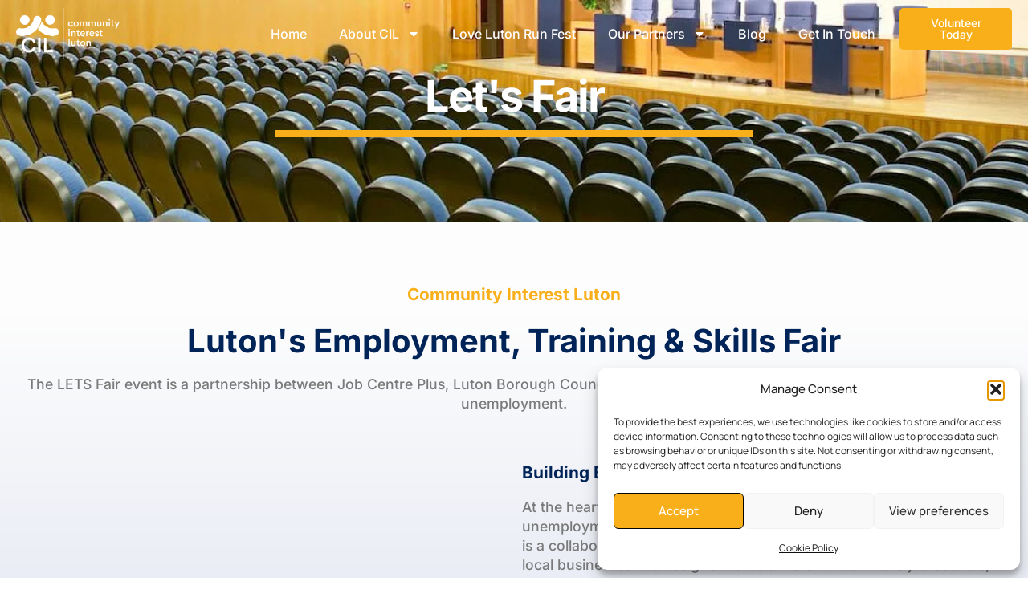

--- FILE ---
content_type: text/css
request_url: https://ciluton.co.uk/wp-content/themes/hello-elementor-child/style.css?ver=1.0.0
body_size: -277
content:
/*
 Theme Name:   Silvertoad Child
 Theme URI:    https://silvertoad.co.uk/silvertoad-child
 Description:  Silvertoad Child Theme
 Author:       Silvertoad
 Author URI:   https://silvertoad.co.uk/
 Template:     hello-elementor
 Version:      1.0.0
 Text Domain:  silvertoad-child
*/



--- FILE ---
content_type: text/css
request_url: https://ciluton.co.uk/wp-content/uploads/elementor/css/post-1849.css?ver=1768497202
body_size: 1242
content:
.elementor-1849 .elementor-element.elementor-element-da618eb{--display:flex;--min-height:320px;--flex-direction:row;--container-widget-width:calc( ( 1 - var( --container-widget-flex-grow ) ) * 100% );--container-widget-height:100%;--container-widget-flex-grow:1;--container-widget-align-self:stretch;--flex-wrap-mobile:wrap;--align-items:center;--gap:0px 0px;--row-gap:0px;--column-gap:0px;--overlay-opacity:0.5;--padding-top:160px;--padding-bottom:80px;--padding-left:10px;--padding-right:10px;}.elementor-1849 .elementor-element.elementor-element-da618eb:not(.elementor-motion-effects-element-type-background), .elementor-1849 .elementor-element.elementor-element-da618eb > .elementor-motion-effects-container > .elementor-motion-effects-layer{background-image:url("https://ciluton.co.uk/wp-content/uploads/2024/05/conference-room-ready-for-a-business-presentation-2023-11-27-05-14-06-utc-e1706866412221.jpg");background-position:center center;background-size:cover;}.elementor-1849 .elementor-element.elementor-element-da618eb::before, .elementor-1849 .elementor-element.elementor-element-da618eb > .elementor-background-video-container::before, .elementor-1849 .elementor-element.elementor-element-da618eb > .e-con-inner > .elementor-background-video-container::before, .elementor-1849 .elementor-element.elementor-element-da618eb > .elementor-background-slideshow::before, .elementor-1849 .elementor-element.elementor-element-da618eb > .e-con-inner > .elementor-background-slideshow::before, .elementor-1849 .elementor-element.elementor-element-da618eb > .elementor-motion-effects-container > .elementor-motion-effects-layer::before{background-color:#000000;--background-overlay:'';}.elementor-1849 .elementor-element.elementor-element-da618eb:hover::before, .elementor-1849 .elementor-element.elementor-element-da618eb:hover > .elementor-background-video-container::before, .elementor-1849 .elementor-element.elementor-element-da618eb:hover > .e-con-inner > .elementor-background-video-container::before, .elementor-1849 .elementor-element.elementor-element-da618eb > .elementor-background-slideshow:hover::before, .elementor-1849 .elementor-element.elementor-element-da618eb > .e-con-inner > .elementor-background-slideshow:hover::before{--background-overlay:'';}.elementor-1849 .elementor-element.elementor-element-da618eb:hover{--overlay-opacity:0.6;}.elementor-1849 .elementor-element.elementor-element-da618eb, .elementor-1849 .elementor-element.elementor-element-da618eb::before{--overlay-transition:2s;}.elementor-1849 .elementor-element.elementor-element-7f62ff9{--display:flex;--justify-content:center;--align-items:center;--container-widget-width:calc( ( 1 - var( --container-widget-flex-grow ) ) * 100% );}.elementor-1849 .elementor-element.elementor-element-7f62ff9.e-con{--align-self:center;}.elementor-widget-heading .elementor-heading-title{font-family:var( --e-global-typography-primary-font-family ), Sans-serif;font-weight:var( --e-global-typography-primary-font-weight );color:var( --e-global-color-primary );}.elementor-1849 .elementor-element.elementor-element-be3b043{width:var( --container-widget-width, 30% );max-width:30%;--container-widget-width:30%;--container-widget-flex-grow:0;text-align:center;}.elementor-1849 .elementor-element.elementor-element-be3b043 > .elementor-widget-container{padding:0% 0% 0% 0%;}.elementor-1849 .elementor-element.elementor-element-be3b043.elementor-element{--align-self:center;}.elementor-1849 .elementor-element.elementor-element-be3b043 .elementor-heading-title{font-family:"Inter", Sans-serif;font-size:54px;font-weight:700;color:#FFFFFF;}.elementor-widget-divider{--divider-color:var( --e-global-color-secondary );}.elementor-widget-divider .elementor-divider__text{color:var( --e-global-color-secondary );font-family:var( --e-global-typography-secondary-font-family ), Sans-serif;font-weight:var( --e-global-typography-secondary-font-weight );}.elementor-widget-divider.elementor-view-stacked .elementor-icon{background-color:var( --e-global-color-secondary );}.elementor-widget-divider.elementor-view-framed .elementor-icon, .elementor-widget-divider.elementor-view-default .elementor-icon{color:var( --e-global-color-secondary );border-color:var( --e-global-color-secondary );}.elementor-widget-divider.elementor-view-framed .elementor-icon, .elementor-widget-divider.elementor-view-default .elementor-icon svg{fill:var( --e-global-color-secondary );}.elementor-1849 .elementor-element.elementor-element-c12f600{--divider-border-style:solid;--divider-color:#F9AF1A;--divider-border-width:8.5px;width:var( --container-widget-width, 48% );max-width:48%;--container-widget-width:48%;--container-widget-flex-grow:0;}.elementor-1849 .elementor-element.elementor-element-c12f600 > .elementor-widget-container{padding:0% 0% 0% 0%;}.elementor-1849 .elementor-element.elementor-element-c12f600.elementor-element{--align-self:center;}.elementor-1849 .elementor-element.elementor-element-c12f600 .elementor-divider-separator{width:100%;}.elementor-1849 .elementor-element.elementor-element-c12f600 .elementor-divider{padding-block-start:15px;padding-block-end:15px;}.elementor-1849 .elementor-element.elementor-element-82c4862:not(.elementor-motion-effects-element-type-background), .elementor-1849 .elementor-element.elementor-element-82c4862 > .elementor-motion-effects-container > .elementor-motion-effects-layer{background-color:transparent;background-image:linear-gradient(180deg, #F8F8F82E 10%, #26469D2E 74%);}.elementor-1849 .elementor-element.elementor-element-82c4862 > .elementor-background-overlay{opacity:0.5;transition:background 0.3s, border-radius 0.3s, opacity 0.3s;}.elementor-1849 .elementor-element.elementor-element-82c4862{transition:background 0.3s, border 0.3s, border-radius 0.3s, box-shadow 0.3s;padding:4em 0em 4em 0em;}.elementor-1849 .elementor-element.elementor-element-9ffb6bc{text-align:center;}.elementor-1849 .elementor-element.elementor-element-9ffb6bc .elementor-heading-title{font-family:"Inter", Sans-serif;font-size:1.3rem;font-weight:700;color:#F9AF1A;}.elementor-1849 .elementor-element.elementor-element-6fdf541{text-align:center;}.elementor-1849 .elementor-element.elementor-element-6fdf541 .elementor-heading-title{font-family:"Inter", Sans-serif;font-size:2.5rem;font-weight:700;color:#002458;}.elementor-widget-text-editor{font-family:var( --e-global-typography-text-font-family ), Sans-serif;font-weight:var( --e-global-typography-text-font-weight );color:var( --e-global-color-text );}.elementor-widget-text-editor.elementor-drop-cap-view-stacked .elementor-drop-cap{background-color:var( --e-global-color-primary );}.elementor-widget-text-editor.elementor-drop-cap-view-framed .elementor-drop-cap, .elementor-widget-text-editor.elementor-drop-cap-view-default .elementor-drop-cap{color:var( --e-global-color-primary );border-color:var( --e-global-color-primary );}.elementor-1849 .elementor-element.elementor-element-7874051{text-align:center;font-family:"Inter", Sans-serif;font-size:1.1rem;font-weight:500;color:#7A7A7A;}.elementor-1849 .elementor-element.elementor-element-07a2922{padding:19px 0px 0px 0px;}.elementor-bc-flex-widget .elementor-1849 .elementor-element.elementor-element-64f7463.elementor-column .elementor-widget-wrap{align-items:center;}.elementor-1849 .elementor-element.elementor-element-64f7463.elementor-column.elementor-element[data-element_type="column"] > .elementor-widget-wrap.elementor-element-populated{align-content:center;align-items:center;}.elementor-1849 .elementor-element.elementor-element-64f7463 > .elementor-element-populated{padding:0px 38px 0px 0px;}.elementor-1849 .elementor-element.elementor-element-fec441d > .elementor-widget-container{border-radius:20px 20px 20px 20px;}.elementor-1849 .elementor-element.elementor-element-fec441d .elementor-wrapper{--video-aspect-ratio:1;}.elementor-1849 .elementor-element.elementor-element-068096e .elementor-heading-title{font-family:"Inter", Sans-serif;font-size:1.3rem;font-weight:700;color:#002458;}.elementor-1849 .elementor-element.elementor-element-5df27c9{font-family:"Inter", Sans-serif;font-size:1.1rem;font-weight:500;}.elementor-1849 .elementor-element.elementor-element-2f93b0e .elementor-heading-title{font-family:"Inter", Sans-serif;font-size:1.3rem;font-weight:700;color:#002458;}.elementor-1849 .elementor-element.elementor-element-4d6f267{font-family:"Inter", Sans-serif;font-size:1.1rem;font-weight:500;}.elementor-widget-button .elementor-button{background-color:var( --e-global-color-accent );font-family:var( --e-global-typography-accent-font-family ), Sans-serif;font-weight:var( --e-global-typography-accent-font-weight );}.elementor-1849 .elementor-element.elementor-element-a00a998 .elementor-button{background-color:#F9AF1A;font-family:"Inter", Sans-serif;font-size:1.1rem;font-weight:500;transition-duration:0.8s;padding:15px 40px 15px 40px;}.elementor-1849 .elementor-element.elementor-element-a00a998 .elementor-button:hover, .elementor-1849 .elementor-element.elementor-element-a00a998 .elementor-button:focus{background-color:#26469D;}.elementor-1849 .elementor-element.elementor-element-a00a998 > .elementor-widget-container{padding:0px 0px 0px 0px;}.elementor-1849 .elementor-element.elementor-element-a3cc5d1:not(.elementor-motion-effects-element-type-background), .elementor-1849 .elementor-element.elementor-element-a3cc5d1 > .elementor-motion-effects-container > .elementor-motion-effects-layer{background-color:transparent;background-image:linear-gradient(0deg, #F8F8F82E 10%, #26469D2E 74%);}.elementor-1849 .elementor-element.elementor-element-a3cc5d1 > .elementor-background-overlay{opacity:0.5;transition:background 0.3s, border-radius 0.3s, opacity 0.3s;}.elementor-1849 .elementor-element.elementor-element-a3cc5d1{transition:background 0.3s, border 0.3s, border-radius 0.3s, box-shadow 0.3s;padding:4em 0em 4em 0em;}.elementor-1849 .elementor-element.elementor-element-b7c865d{text-align:center;}.elementor-1849 .elementor-element.elementor-element-b7c865d .elementor-heading-title{font-family:"Inter", Sans-serif;font-size:1.3rem;font-weight:700;color:#F9AF1A;}.elementor-1849 .elementor-element.elementor-element-81cf239{text-align:center;}.elementor-1849 .elementor-element.elementor-element-81cf239 .elementor-heading-title{font-family:"Inter", Sans-serif;font-size:2.5rem;font-weight:700;color:#002458;}.elementor-1849 .elementor-element.elementor-element-0fd0947{text-align:center;font-family:"Inter", Sans-serif;font-size:1.1rem;font-weight:500;color:#7A7A7A;}.elementor-1849 .elementor-element.elementor-element-43c55d9{padding:19px 0px 0px 0px;}.elementor-1849 .elementor-element.elementor-element-1c0df41 .elementor-heading-title{font-family:"Inter", Sans-serif;font-size:1.3rem;font-weight:700;color:#002458;}.elementor-1849 .elementor-element.elementor-element-799db3e{font-family:"Inter", Sans-serif;font-size:1.1rem;font-weight:500;}.elementor-1849 .elementor-element.elementor-element-588cea7 .elementor-heading-title{font-family:"Inter", Sans-serif;font-size:1.3rem;font-weight:700;color:#002458;}.elementor-1849 .elementor-element.elementor-element-ad8afd1{font-family:"Inter", Sans-serif;font-size:1.1rem;font-weight:500;}.elementor-1849 .elementor-element.elementor-element-0e1debf .elementor-button{background-color:#F9AF1A;font-family:"Inter", Sans-serif;font-size:1.1rem;font-weight:500;transition-duration:0.8s;padding:15px 40px 15px 40px;}.elementor-1849 .elementor-element.elementor-element-0e1debf .elementor-button:hover, .elementor-1849 .elementor-element.elementor-element-0e1debf .elementor-button:focus{background-color:#26469D;}.elementor-1849 .elementor-element.elementor-element-0e1debf > .elementor-widget-container{padding:0px 0px 0px 0px;}.elementor-bc-flex-widget .elementor-1849 .elementor-element.elementor-element-1c4a9ca.elementor-column .elementor-widget-wrap{align-items:center;}.elementor-1849 .elementor-element.elementor-element-1c4a9ca.elementor-column.elementor-element[data-element_type="column"] > .elementor-widget-wrap.elementor-element-populated{align-content:center;align-items:center;}.elementor-1849 .elementor-element.elementor-element-1c4a9ca > .elementor-element-populated{padding:0% 0% 0% 10%;}.elementor-1849 .elementor-element.elementor-element-85b25db > .elementor-widget-container{padding:0% 0% 0% 0%;border-radius:20px 20px 20px 20px;}.elementor-1849 .elementor-element.elementor-element-85b25db .elementor-wrapper{--video-aspect-ratio:1;}:root{--page-title-display:none;}@media(min-width:1025px){.elementor-1849 .elementor-element.elementor-element-da618eb:not(.elementor-motion-effects-element-type-background), .elementor-1849 .elementor-element.elementor-element-da618eb > .elementor-motion-effects-container > .elementor-motion-effects-layer{background-attachment:fixed;}}@media(max-width:1024px){.elementor-1849 .elementor-element.elementor-element-82c4862{padding:2em 2em 2em 2em;}.elementor-1849 .elementor-element.elementor-element-a3cc5d1{padding:2em 2em 2em 2em;}}@media(max-width:767px){.elementor-1849 .elementor-element.elementor-element-82c4862{padding:2em 0em 2em 0em;}.elementor-1849 .elementor-element.elementor-element-a3cc5d1{padding:2em 0em 2em 0em;}}

--- FILE ---
content_type: text/css
request_url: https://ciluton.co.uk/wp-content/uploads/elementor/css/post-152.css?ver=1768454960
body_size: 838
content:
.elementor-152 .elementor-element.elementor-element-ea4bbd{--display:flex;--min-height:50px;--flex-direction:row;--container-widget-width:calc( ( 1 - var( --container-widget-flex-grow ) ) * 100% );--container-widget-height:100%;--container-widget-flex-grow:1;--container-widget-align-self:stretch;--flex-wrap-mobile:wrap;--align-items:stretch;--gap:0px 0px;--row-gap:0px;--column-gap:0px;--overlay-opacity:0;--margin-top:0px;--margin-bottom:-160px;--margin-left:0px;--margin-right:0px;--padding-top:0px;--padding-bottom:0px;--padding-left:10px;--padding-right:10px;--z-index:99;}.elementor-152 .elementor-element.elementor-element-ea4bbd:not(.elementor-motion-effects-element-type-background), .elementor-152 .elementor-element.elementor-element-ea4bbd > .elementor-motion-effects-container > .elementor-motion-effects-layer{background-color:#00000000;}.elementor-152 .elementor-element.elementor-element-ea4bbd::before, .elementor-152 .elementor-element.elementor-element-ea4bbd > .elementor-background-video-container::before, .elementor-152 .elementor-element.elementor-element-ea4bbd > .e-con-inner > .elementor-background-video-container::before, .elementor-152 .elementor-element.elementor-element-ea4bbd > .elementor-background-slideshow::before, .elementor-152 .elementor-element.elementor-element-ea4bbd > .e-con-inner > .elementor-background-slideshow::before, .elementor-152 .elementor-element.elementor-element-ea4bbd > .elementor-motion-effects-container > .elementor-motion-effects-layer::before{background-color:#000000;--background-overlay:'';}.elementor-152 .elementor-element.elementor-element-395d509{--display:flex;--justify-content:center;}.elementor-152 .elementor-element.elementor-element-395d509.e-con{--flex-grow:0;--flex-shrink:0;}.elementor-widget-image .widget-image-caption{color:var( --e-global-color-text );font-family:var( --e-global-typography-text-font-family ), Sans-serif;font-weight:var( --e-global-typography-text-font-weight );}.elementor-152 .elementor-element.elementor-element-3567fa9f{width:var( --container-widget-width, 78.065% );max-width:78.065%;--container-widget-width:78.065%;--container-widget-flex-grow:0;text-align:left;}.elementor-152 .elementor-element.elementor-element-3567fa9f.elementor-element{--flex-grow:0;--flex-shrink:0;}.elementor-152 .elementor-element.elementor-element-3567fa9f img{width:252px;}.elementor-widget-nav-menu .elementor-nav-menu .elementor-item{font-family:var( --e-global-typography-primary-font-family ), Sans-serif;font-weight:var( --e-global-typography-primary-font-weight );}.elementor-widget-nav-menu .elementor-nav-menu--main .elementor-item{color:var( --e-global-color-text );fill:var( --e-global-color-text );}.elementor-widget-nav-menu .elementor-nav-menu--main .elementor-item:hover,
					.elementor-widget-nav-menu .elementor-nav-menu--main .elementor-item.elementor-item-active,
					.elementor-widget-nav-menu .elementor-nav-menu--main .elementor-item.highlighted,
					.elementor-widget-nav-menu .elementor-nav-menu--main .elementor-item:focus{color:var( --e-global-color-accent );fill:var( --e-global-color-accent );}.elementor-widget-nav-menu .elementor-nav-menu--main:not(.e--pointer-framed) .elementor-item:before,
					.elementor-widget-nav-menu .elementor-nav-menu--main:not(.e--pointer-framed) .elementor-item:after{background-color:var( --e-global-color-accent );}.elementor-widget-nav-menu .e--pointer-framed .elementor-item:before,
					.elementor-widget-nav-menu .e--pointer-framed .elementor-item:after{border-color:var( --e-global-color-accent );}.elementor-widget-nav-menu{--e-nav-menu-divider-color:var( --e-global-color-text );}.elementor-widget-nav-menu .elementor-nav-menu--dropdown .elementor-item, .elementor-widget-nav-menu .elementor-nav-menu--dropdown  .elementor-sub-item{font-family:var( --e-global-typography-accent-font-family ), Sans-serif;font-weight:var( --e-global-typography-accent-font-weight );}.elementor-152 .elementor-element.elementor-element-d72fcfd{width:var( --container-widget-width, 72.567% );max-width:72.567%;--container-widget-width:72.567%;--container-widget-flex-grow:0;--e-nav-menu-horizontal-menu-item-margin:calc( 0px / 2 );}.elementor-152 .elementor-element.elementor-element-d72fcfd.elementor-element{--align-self:center;--order:0;--flex-grow:0;--flex-shrink:0;}.elementor-152 .elementor-element.elementor-element-d72fcfd .elementor-menu-toggle{margin-left:auto;}.elementor-152 .elementor-element.elementor-element-d72fcfd .elementor-nav-menu .elementor-item{font-family:"Inter", Sans-serif;font-size:1rem;font-weight:500;}.elementor-152 .elementor-element.elementor-element-d72fcfd .elementor-nav-menu--main .elementor-item{color:#FFFFFF;fill:#FFFFFF;}.elementor-152 .elementor-element.elementor-element-d72fcfd .elementor-nav-menu--main .elementor-item:hover,
					.elementor-152 .elementor-element.elementor-element-d72fcfd .elementor-nav-menu--main .elementor-item.elementor-item-active,
					.elementor-152 .elementor-element.elementor-element-d72fcfd .elementor-nav-menu--main .elementor-item.highlighted,
					.elementor-152 .elementor-element.elementor-element-d72fcfd .elementor-nav-menu--main .elementor-item:focus{color:#F9AF1A;fill:#F9AF1A;}.elementor-152 .elementor-element.elementor-element-d72fcfd .elementor-nav-menu--main:not(.e--pointer-framed) .elementor-item:before,
					.elementor-152 .elementor-element.elementor-element-d72fcfd .elementor-nav-menu--main:not(.e--pointer-framed) .elementor-item:after{background-color:#F9AF1A00;}.elementor-152 .elementor-element.elementor-element-d72fcfd .e--pointer-framed .elementor-item:before,
					.elementor-152 .elementor-element.elementor-element-d72fcfd .e--pointer-framed .elementor-item:after{border-color:#F9AF1A00;}.elementor-152 .elementor-element.elementor-element-d72fcfd .elementor-nav-menu--main:not(.elementor-nav-menu--layout-horizontal) .elementor-nav-menu > li:not(:last-child){margin-bottom:0px;}.elementor-152 .elementor-element.elementor-element-d72fcfd .elementor-nav-menu--dropdown a:hover,
					.elementor-152 .elementor-element.elementor-element-d72fcfd .elementor-nav-menu--dropdown a:focus,
					.elementor-152 .elementor-element.elementor-element-d72fcfd .elementor-nav-menu--dropdown a.elementor-item-active,
					.elementor-152 .elementor-element.elementor-element-d72fcfd .elementor-nav-menu--dropdown a.highlighted,
					.elementor-152 .elementor-element.elementor-element-d72fcfd .elementor-menu-toggle:hover,
					.elementor-152 .elementor-element.elementor-element-d72fcfd .elementor-menu-toggle:focus{color:#002458;}.elementor-152 .elementor-element.elementor-element-d72fcfd .elementor-nav-menu--dropdown a:hover,
					.elementor-152 .elementor-element.elementor-element-d72fcfd .elementor-nav-menu--dropdown a:focus,
					.elementor-152 .elementor-element.elementor-element-d72fcfd .elementor-nav-menu--dropdown a.elementor-item-active,
					.elementor-152 .elementor-element.elementor-element-d72fcfd .elementor-nav-menu--dropdown a.highlighted{background-color:#F9AF1A;}.elementor-152 .elementor-element.elementor-element-d72fcfd .elementor-nav-menu--dropdown .elementor-item, .elementor-152 .elementor-element.elementor-element-d72fcfd .elementor-nav-menu--dropdown  .elementor-sub-item{font-family:"Inter", Sans-serif;font-size:0.9rem;font-weight:600;}.elementor-152 .elementor-element.elementor-element-d72fcfd div.elementor-menu-toggle{color:#FFFFFF;}.elementor-152 .elementor-element.elementor-element-d72fcfd div.elementor-menu-toggle svg{fill:#FFFFFF;}.elementor-152 .elementor-element.elementor-element-46bcb58f{--display:flex;--flex-direction:row;--container-widget-width:calc( ( 1 - var( --container-widget-flex-grow ) ) * 100% );--container-widget-height:100%;--container-widget-flex-grow:1;--container-widget-align-self:stretch;--flex-wrap-mobile:wrap;--justify-content:flex-end;--align-items:center;--gap:0px 0px;--row-gap:0px;--column-gap:0px;}.elementor-widget-button .elementor-button{background-color:var( --e-global-color-accent );font-family:var( --e-global-typography-accent-font-family ), Sans-serif;font-weight:var( --e-global-typography-accent-font-weight );}.elementor-152 .elementor-element.elementor-element-726a162d .elementor-button{background-color:#F9AF1A;font-family:"Inter", Sans-serif;font-size:14px;font-weight:500;}.elementor-152 .elementor-element.elementor-element-726a162d .elementor-button:hover, .elementor-152 .elementor-element.elementor-element-726a162d .elementor-button:focus{background-color:#65B3D414;color:#FFFFFF;}.elementor-152 .elementor-element.elementor-element-726a162d{width:auto;max-width:auto;z-index:999;}.elementor-152 .elementor-element.elementor-element-726a162d .elementor-button:hover svg, .elementor-152 .elementor-element.elementor-element-726a162d .elementor-button:focus svg{fill:#FFFFFF;}.elementor-theme-builder-content-area{height:400px;}.elementor-location-header:before, .elementor-location-footer:before{content:"";display:table;clear:both;}@media(max-width:1024px){.elementor-152 .elementor-element.elementor-element-395d509{--gap:20px 20px;--row-gap:20px;--column-gap:20px;}.elementor-152 .elementor-element.elementor-element-d72fcfd{--container-widget-width:259px;--container-widget-flex-grow:0;width:var( --container-widget-width, 259px );max-width:259px;}.elementor-152 .elementor-element.elementor-element-726a162d{width:100%;max-width:100%;}}@media(min-width:768px){.elementor-152 .elementor-element.elementor-element-395d509{--width:14.735%;}.elementor-152 .elementor-element.elementor-element-46bcb58f{--width:26%;}}@media(max-width:1024px) and (min-width:768px){.elementor-152 .elementor-element.elementor-element-395d509{--width:33%;}.elementor-152 .elementor-element.elementor-element-46bcb58f{--width:67%;}}@media(max-width:767px){.elementor-152 .elementor-element.elementor-element-395d509{--width:41%;}.elementor-152 .elementor-element.elementor-element-d72fcfd{width:var( --container-widget-width, 58% );max-width:58%;--container-widget-width:58%;--container-widget-flex-grow:0;}.elementor-152 .elementor-element.elementor-element-46bcb58f{--width:50%;}.elementor-152 .elementor-element.elementor-element-726a162d{width:100%;max-width:100%;}}

--- FILE ---
content_type: text/css
request_url: https://ciluton.co.uk/wp-content/uploads/elementor/css/post-67.css?ver=1768454960
body_size: 1150
content:
.elementor-67 .elementor-element.elementor-element-62a1b934:not(.elementor-motion-effects-element-type-background), .elementor-67 .elementor-element.elementor-element-62a1b934 > .elementor-motion-effects-container > .elementor-motion-effects-layer{background-color:#FFFFFF;}.elementor-67 .elementor-element.elementor-element-62a1b934 > .elementor-background-overlay{background-image:url("https://ciluton.co.uk/wp-content/uploads/2024/05/corner-bg.png");background-position:bottom left;background-repeat:no-repeat;background-size:contain;opacity:0.5;transition:background 0.3s, border-radius 0.3s, opacity 0.3s;}.elementor-67 .elementor-element.elementor-element-62a1b934{transition:background 0.3s, border 0.3s, border-radius 0.3s, box-shadow 0.3s;padding:2em 0em 0em 0em;}.elementor-67 .elementor-element.elementor-element-a0d7dd2 > .elementor-element-populated{padding:2em 2em 2em 2em;}.elementor-widget-image .widget-image-caption{color:var( --e-global-color-text );font-family:var( --e-global-typography-text-font-family ), Sans-serif;font-weight:var( --e-global-typography-text-font-weight );}.elementor-67 .elementor-element.elementor-element-14bb041{width:var( --container-widget-width, 78.747% );max-width:78.747%;--container-widget-width:78.747%;--container-widget-flex-grow:0;text-align:left;}.elementor-67 .elementor-element.elementor-element-14bb041 > .elementor-widget-container{padding:0% 5% 5% 0%;}.elementor-67 .elementor-element.elementor-element-14bb041.elementor-element{--flex-grow:0;--flex-shrink:0;}.elementor-widget-text-editor{font-family:var( --e-global-typography-text-font-family ), Sans-serif;font-weight:var( --e-global-typography-text-font-weight );color:var( --e-global-color-text );}.elementor-widget-text-editor.elementor-drop-cap-view-stacked .elementor-drop-cap{background-color:var( --e-global-color-primary );}.elementor-widget-text-editor.elementor-drop-cap-view-framed .elementor-drop-cap, .elementor-widget-text-editor.elementor-drop-cap-view-default .elementor-drop-cap{color:var( --e-global-color-primary );border-color:var( --e-global-color-primary );}.elementor-67 .elementor-element.elementor-element-cc47ecf{font-family:"Inter", Sans-serif;font-size:14px;line-height:1.6em;}.elementor-widget-icon-list .elementor-icon-list-item:not(:last-child):after{border-color:var( --e-global-color-text );}.elementor-widget-icon-list .elementor-icon-list-icon i{color:var( --e-global-color-primary );}.elementor-widget-icon-list .elementor-icon-list-icon svg{fill:var( --e-global-color-primary );}.elementor-widget-icon-list .elementor-icon-list-item > .elementor-icon-list-text, .elementor-widget-icon-list .elementor-icon-list-item > a{font-family:var( --e-global-typography-text-font-family ), Sans-serif;font-weight:var( --e-global-typography-text-font-weight );}.elementor-widget-icon-list .elementor-icon-list-text{color:var( --e-global-color-secondary );}.elementor-67 .elementor-element.elementor-element-040db7b .elementor-icon-list-items:not(.elementor-inline-items) .elementor-icon-list-item:not(:last-child){padding-block-end:calc(6px/2);}.elementor-67 .elementor-element.elementor-element-040db7b .elementor-icon-list-items:not(.elementor-inline-items) .elementor-icon-list-item:not(:first-child){margin-block-start:calc(6px/2);}.elementor-67 .elementor-element.elementor-element-040db7b .elementor-icon-list-items.elementor-inline-items .elementor-icon-list-item{margin-inline:calc(6px/2);}.elementor-67 .elementor-element.elementor-element-040db7b .elementor-icon-list-items.elementor-inline-items{margin-inline:calc(-6px/2);}.elementor-67 .elementor-element.elementor-element-040db7b .elementor-icon-list-items.elementor-inline-items .elementor-icon-list-item:after{inset-inline-end:calc(-6px/2);}.elementor-67 .elementor-element.elementor-element-040db7b .elementor-icon-list-icon i{color:#26469D;transition:color 0.3s;}.elementor-67 .elementor-element.elementor-element-040db7b .elementor-icon-list-icon svg{fill:#26469D;transition:fill 0.3s;}.elementor-67 .elementor-element.elementor-element-040db7b{--e-icon-list-icon-size:14px;--icon-vertical-offset:0px;}.elementor-67 .elementor-element.elementor-element-040db7b .elementor-icon-list-item > .elementor-icon-list-text, .elementor-67 .elementor-element.elementor-element-040db7b .elementor-icon-list-item > a{font-family:"Inter", Sans-serif;font-size:13px;line-height:1.6em;}.elementor-67 .elementor-element.elementor-element-040db7b .elementor-icon-list-item:hover .elementor-icon-list-text{color:#26469D;}.elementor-67 .elementor-element.elementor-element-040db7b .elementor-icon-list-text{transition:color 0.3s;}.elementor-67 .elementor-element.elementor-element-797617db > .elementor-element-populated{padding:2em 2em 2em 2em;}.elementor-widget-heading .elementor-heading-title{font-family:var( --e-global-typography-primary-font-family ), Sans-serif;font-weight:var( --e-global-typography-primary-font-weight );color:var( --e-global-color-primary );}.elementor-67 .elementor-element.elementor-element-a333726 .elementor-heading-title{font-family:"Inter", Sans-serif;font-size:20px;font-weight:700;color:#002458;}.elementor-67 .elementor-element.elementor-element-13d6c8c{font-family:"Inter", Sans-serif;font-size:14px;line-height:1.6em;}.elementor-67 .elementor-element.elementor-element-0fa6cbd{font-family:"Inter", Sans-serif;font-size:14px;line-height:1.6em;}.elementor-67 .elementor-element.elementor-element-f3a2e2f{--grid-template-columns:repeat(0, auto);width:auto;max-width:auto;--icon-size:15px;--grid-column-gap:5px;--grid-row-gap:0px;}.elementor-67 .elementor-element.elementor-element-f3a2e2f .elementor-widget-container{text-align:left;}.elementor-67 .elementor-element.elementor-element-f3a2e2f > .elementor-widget-container{padding:10px 0px 10px 0px;}.elementor-67 .elementor-element.elementor-element-f3a2e2f .elementor-social-icon{background-color:#26469D;}.elementor-67 .elementor-element.elementor-element-f3a2e2f .elementor-social-icon i{color:var( --e-global-color-a291686 );}.elementor-67 .elementor-element.elementor-element-f3a2e2f .elementor-social-icon svg{fill:var( --e-global-color-a291686 );}.elementor-67 .elementor-element.elementor-element-f3a2e2f .elementor-social-icon:hover{background-color:var( --e-global-color-dea41e4 );}.elementor-67 .elementor-element.elementor-element-af0a35a > .elementor-element-populated{padding:2em 2em 2em 2em;}.elementor-67 .elementor-element.elementor-element-dd920c9 .elementor-heading-title{font-family:"Inter", Sans-serif;font-size:20px;font-weight:700;color:#002458;}.elementor-67 .elementor-element.elementor-element-7c743e1 .elementor-icon-list-items:not(.elementor-inline-items) .elementor-icon-list-item:not(:last-child){padding-block-end:calc(6px/2);}.elementor-67 .elementor-element.elementor-element-7c743e1 .elementor-icon-list-items:not(.elementor-inline-items) .elementor-icon-list-item:not(:first-child){margin-block-start:calc(6px/2);}.elementor-67 .elementor-element.elementor-element-7c743e1 .elementor-icon-list-items.elementor-inline-items .elementor-icon-list-item{margin-inline:calc(6px/2);}.elementor-67 .elementor-element.elementor-element-7c743e1 .elementor-icon-list-items.elementor-inline-items{margin-inline:calc(-6px/2);}.elementor-67 .elementor-element.elementor-element-7c743e1 .elementor-icon-list-items.elementor-inline-items .elementor-icon-list-item:after{inset-inline-end:calc(-6px/2);}.elementor-67 .elementor-element.elementor-element-7c743e1 .elementor-icon-list-icon i{color:#26469D;transition:color 0.3s;}.elementor-67 .elementor-element.elementor-element-7c743e1 .elementor-icon-list-icon svg{fill:#26469D;transition:fill 0.3s;}.elementor-67 .elementor-element.elementor-element-7c743e1{--e-icon-list-icon-size:14px;--icon-vertical-offset:0px;}.elementor-67 .elementor-element.elementor-element-7c743e1 .elementor-icon-list-item > .elementor-icon-list-text, .elementor-67 .elementor-element.elementor-element-7c743e1 .elementor-icon-list-item > a{font-family:"Inter", Sans-serif;font-size:14px;font-weight:500;line-height:1.6em;}.elementor-67 .elementor-element.elementor-element-7c743e1 .elementor-icon-list-text{transition:color 0.3s;}.elementor-67 .elementor-element.elementor-element-5cb241e > .elementor-element-populated{padding:2em 2em 2em 2em;}.elementor-67 .elementor-element.elementor-element-67c7fd4 .elementor-heading-title{font-family:"Inter", Sans-serif;font-size:20px;font-weight:700;color:#002458;}.elementor-67 .elementor-element.elementor-element-180a5c4 .elementor-icon-list-items:not(.elementor-inline-items) .elementor-icon-list-item:not(:last-child){padding-block-end:calc(6px/2);}.elementor-67 .elementor-element.elementor-element-180a5c4 .elementor-icon-list-items:not(.elementor-inline-items) .elementor-icon-list-item:not(:first-child){margin-block-start:calc(6px/2);}.elementor-67 .elementor-element.elementor-element-180a5c4 .elementor-icon-list-items.elementor-inline-items .elementor-icon-list-item{margin-inline:calc(6px/2);}.elementor-67 .elementor-element.elementor-element-180a5c4 .elementor-icon-list-items.elementor-inline-items{margin-inline:calc(-6px/2);}.elementor-67 .elementor-element.elementor-element-180a5c4 .elementor-icon-list-items.elementor-inline-items .elementor-icon-list-item:after{inset-inline-end:calc(-6px/2);}.elementor-67 .elementor-element.elementor-element-180a5c4 .elementor-icon-list-icon i{color:#26469D;transition:color 0.3s;}.elementor-67 .elementor-element.elementor-element-180a5c4 .elementor-icon-list-icon svg{fill:#26469D;transition:fill 0.3s;}.elementor-67 .elementor-element.elementor-element-180a5c4{--e-icon-list-icon-size:14px;--icon-vertical-offset:0px;}.elementor-67 .elementor-element.elementor-element-180a5c4 .elementor-icon-list-item > .elementor-icon-list-text, .elementor-67 .elementor-element.elementor-element-180a5c4 .elementor-icon-list-item > a{font-family:"Inter", Sans-serif;font-size:14px;font-weight:500;line-height:1.6em;}.elementor-67 .elementor-element.elementor-element-180a5c4 .elementor-icon-list-text{transition:color 0.3s;}.elementor-67 .elementor-element.elementor-element-2412b1c{font-family:"Inter", Sans-serif;font-size:13px;line-height:1.6em;}.elementor-67 .elementor-element.elementor-element-105526cf > .elementor-container > .elementor-column > .elementor-widget-wrap{align-content:center;align-items:center;}.elementor-67 .elementor-element.elementor-element-105526cf:not(.elementor-motion-effects-element-type-background), .elementor-67 .elementor-element.elementor-element-105526cf > .elementor-motion-effects-container > .elementor-motion-effects-layer{background-color:#26469D;}.elementor-67 .elementor-element.elementor-element-105526cf{transition:background 0.3s, border 0.3s, border-radius 0.3s, box-shadow 0.3s;padding:10px 10px 10px 10px;}.elementor-67 .elementor-element.elementor-element-105526cf > .elementor-background-overlay{transition:background 0.3s, border-radius 0.3s, opacity 0.3s;}.elementor-67 .elementor-element.elementor-element-154bdbaa{text-align:left;}.elementor-67 .elementor-element.elementor-element-154bdbaa .elementor-heading-title{font-family:"Inter", Sans-serif;font-size:14px;font-weight:300;color:var( --e-global-color-a291686 );}.elementor-theme-builder-content-area{height:400px;}.elementor-location-header:before, .elementor-location-footer:before{content:"";display:table;clear:both;}@media(min-width:768px){.elementor-67 .elementor-element.elementor-element-a0d7dd2{width:33.672%;}.elementor-67 .elementor-element.elementor-element-4ac3d341{width:66.328%;}.elementor-67 .elementor-element.elementor-element-797617db{width:44.671%;}.elementor-67 .elementor-element.elementor-element-af0a35a{width:27.051%;}.elementor-67 .elementor-element.elementor-element-5cb241e{width:27.903%;}}@media(max-width:1024px) and (min-width:768px){.elementor-67 .elementor-element.elementor-element-a0d7dd2{width:100%;}.elementor-67 .elementor-element.elementor-element-4ac3d341{width:55%;}.elementor-67 .elementor-element.elementor-element-797617db{width:100%;}.elementor-67 .elementor-element.elementor-element-af0a35a{width:100%;}.elementor-67 .elementor-element.elementor-element-5cb241e{width:100%;}.elementor-67 .elementor-element.elementor-element-66ccf32e{width:100%;}}@media(max-width:1024px){.elementor-67 .elementor-element.elementor-element-62a1b934{padding:0em 0em 0em 0em;}.elementor-67 .elementor-element.elementor-element-cc47ecf{font-size:13px;}.elementor-67 .elementor-element.elementor-element-040db7b .elementor-icon-list-item > .elementor-icon-list-text, .elementor-67 .elementor-element.elementor-element-040db7b .elementor-icon-list-item > a{font-size:13px;}.elementor-67 .elementor-element.elementor-element-13d6c8c{font-size:13px;}.elementor-67 .elementor-element.elementor-element-0fa6cbd{font-size:13px;}.elementor-67 .elementor-element.elementor-element-7c743e1 .elementor-icon-list-item > .elementor-icon-list-text, .elementor-67 .elementor-element.elementor-element-7c743e1 .elementor-icon-list-item > a{font-size:13px;}.elementor-67 .elementor-element.elementor-element-180a5c4 .elementor-icon-list-item > .elementor-icon-list-text, .elementor-67 .elementor-element.elementor-element-180a5c4 .elementor-icon-list-item > a{font-size:13px;}.elementor-67 .elementor-element.elementor-element-2412b1c{font-size:13px;}.elementor-67 .elementor-element.elementor-element-154bdbaa{text-align:center;}.elementor-67 .elementor-element.elementor-element-154bdbaa .elementor-heading-title{font-size:12px;}}@media(max-width:767px){.elementor-67 .elementor-element.elementor-element-cc47ecf{font-size:12px;}.elementor-67 .elementor-element.elementor-element-040db7b .elementor-icon-list-item > .elementor-icon-list-text, .elementor-67 .elementor-element.elementor-element-040db7b .elementor-icon-list-item > a{font-size:12px;}.elementor-67 .elementor-element.elementor-element-13d6c8c{font-size:12px;}.elementor-67 .elementor-element.elementor-element-0fa6cbd{font-size:12px;}.elementor-67 .elementor-element.elementor-element-7c743e1 .elementor-icon-list-item > .elementor-icon-list-text, .elementor-67 .elementor-element.elementor-element-7c743e1 .elementor-icon-list-item > a{font-size:12px;}.elementor-67 .elementor-element.elementor-element-180a5c4 .elementor-icon-list-item > .elementor-icon-list-text, .elementor-67 .elementor-element.elementor-element-180a5c4 .elementor-icon-list-item > a{font-size:12px;}.elementor-67 .elementor-element.elementor-element-2412b1c{font-size:12px;}.elementor-67 .elementor-element.elementor-element-154bdbaa{text-align:center;}.elementor-67 .elementor-element.elementor-element-154bdbaa .elementor-heading-title{font-size:11px;}}

--- FILE ---
content_type: application/javascript
request_url: https://ciluton.co.uk/wp-content/plugins/wp-eventpress-attendee-forms-lite/assets/js/attendee-forms-lite.js?ver=1.1.0
body_size: 49
content:
(function($){
  function ensureContainers(context){
    var $scope = context && context.length ? context : $(document);
    var $parent = $scope.find('.mpwem_registration_area').first();
    if(!$parent.length) return;

    $parent.find('.mep_ticket_item').each(function(){
      var $item = $(this);
      if($item.find('.mep_attendee_info').length === 0){
        $('<div class="mep_attendee_info" style="display:none"></div>').appendTo($item);
      }
    });
  }

  function markRequired($root){
    $root.find('.mep_attendee_info:visible .mep_form_item').each(function(){
      $(this).find('[name="user_name[]"]').attr('required','required');
    });
  }

  function kick(){
    var $parent = $('.mpwem_registration_area').first();
    if(!$parent.length) return;
    $parent.find('[name="option_qty[]"]').first().trigger('change');
    markRequired($parent);
  }

  $(function(){
    ensureContainers($(document));
    kick();
  });

  var initObserver = function(){
    var $parent = $('.mpwem_registration_area').first();
    if(!$parent.length) return;
    var target = $parent.get(0);
    var obs = new MutationObserver(function(muts){
      var changed = false;
      muts.forEach(function(m){
        if(m.addedNodes && m.addedNodes.length){ changed = true; }
      });
      if(changed){
        ensureContainers($parent);
        setTimeout(function(){
          kick();
        }, 50);
      }
    });
    obs.observe(target, {subtree:true, childList:true});
  };

  $(document).ajaxComplete(function(){
    ensureContainers($(document));
    setTimeout(function(){
      kick();
    }, 50);
  });

  $(initObserver);
})(jQuery);
